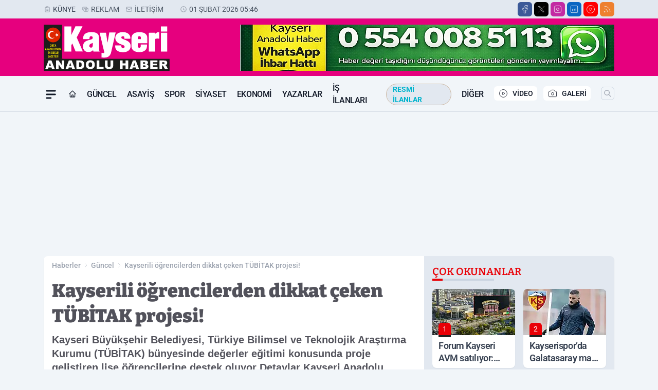

--- FILE ---
content_type: text/html; charset=utf-8
request_url: https://www.google.com/recaptcha/api2/aframe
body_size: 153
content:
<!DOCTYPE HTML><html><head><meta http-equiv="content-type" content="text/html; charset=UTF-8"></head><body><script nonce="qSIFNnOTTN1FpmKqi8NyGw">/** Anti-fraud and anti-abuse applications only. See google.com/recaptcha */ try{var clients={'sodar':'https://pagead2.googlesyndication.com/pagead/sodar?'};window.addEventListener("message",function(a){try{if(a.source===window.parent){var b=JSON.parse(a.data);var c=clients[b['id']];if(c){var d=document.createElement('img');d.src=c+b['params']+'&rc='+(localStorage.getItem("rc::a")?sessionStorage.getItem("rc::b"):"");window.document.body.appendChild(d);sessionStorage.setItem("rc::e",parseInt(sessionStorage.getItem("rc::e")||0)+1);localStorage.setItem("rc::h",'1769913966402');}}}catch(b){}});window.parent.postMessage("_grecaptcha_ready", "*");}catch(b){}</script></body></html>